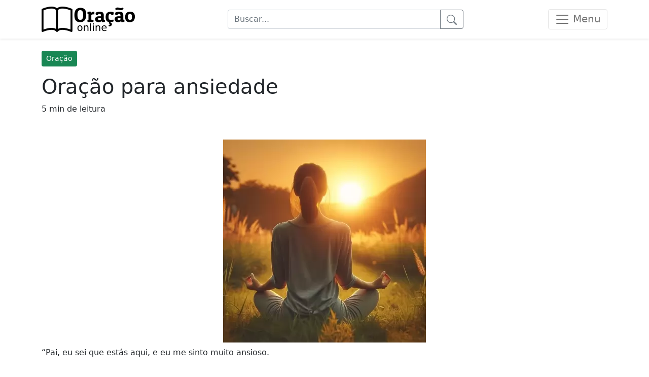

--- FILE ---
content_type: text/html; charset=UTF-8
request_url: https://www.oracaoonline.com.br/oracao-para-ansiedade
body_size: 11300
content:
<!DOCTYPE html>
<html lang="pt-BR">
    <head>
        <meta charset="UTF-8">
        <meta http-equiv="X-UA-Compatible" content="IE=edge">
        <meta name="viewport" content="width=device-width, initial-scale=1, maximum-scale=10">
        <title>Oração para Ansiedade Insegurança Deus Curar Depressão </title>
        
        <link rel="preload" as="image" href="https://www.oracaoonline.com.br/arquivos_imagempost/_it_oracao-para-ansiedade65a82a164b26e.webp">        
        <meta name="description" content="Oração para Ansiedade insegurança, preocupações, angústia. Qual melhor para crise, qual salmo, como pedir a Deus para curar depressão e acalmar o coração. ">
        <meta name="author" content="Oração Online">
        <meta name="copyright" content="Oração Online">
        <meta name="robots" content="index, follow">
        <meta name="theme-color" content="#EA4954"/>
        <link rel="manifest" href="https://www.oracaoonline.com.br/manifest.json">
        <link rel="icon" href="https://www.oracaoonline.com.br/assets/images/oracoesonline/icon.png">
        <link rel="apple-touch-icon" sizes="512x512" href="https://www.oracaoonline.com.br/assets/images/oracoesonline/icones/icon_x192.png">
        <link rel="preload" href="https://www.oracaoonline.com.br/assets/css/css_min.css" as="style">
        <link rel="stylesheet" href="https://www.oracaoonline.com.br/assets/css/css_min.css"/>
        <meta name="google-adsense-account" content="ca-pub-8953558392222652">

        <!--SEO METADATA-->
        <meta property="og:type" content="blog">
        <meta property="og:url" content="https://www.oracaoonline.com.br/">
        <meta property="og:title" content="Oração para Ansiedade Insegurança Deus Curar Depressão ">
        <meta property="og:image" content="https://www.oracaoonline.com.br/assets/images/oracoesonline/logoOracaoOnline-min.png">
        <meta property="og:description" content="Oração para Ansiedade insegurança, preocupações, angústia. Qual melhor para crise, qual salmo, como pedir a Deus para curar depressão e acalmar o coração. ">
        <meta property="og:site_name" content="Oração online, sempre é uma boa hora para orar">
        <meta property="og:locale" content="pt_BR">

        <meta name="twitter:description" content="Oração para Ansiedade insegurança, preocupações, angústia. Qual melhor para crise, qual salmo, como pedir a Deus para curar depressão e acalmar o coração. ">
        <meta name="twitter:title" content="Oração para Ansiedade Insegurança Deus Curar Depressão ">
        <meta name="twitter:domain" content="https://www.oracaoonline.com.br/">
        <meta name="twitter:image:src" content="https://www.oracaoonline.com.br/assets/images/oracoesonline/logoOracaoOnline-min.png">
        <meta name="twitter:image:alt" content="Oração para Ansiedade insegurança, preocupações, angústia. Qual melhor para crise, qual salmo, como pedir a Deus para curar depressão e acalmar o coração. ">
        <meta name="twitter:card" content="summary">
        <!--END SEO METADATA-->
        
                <link rel="canonical" href="https://www.oracaoonline.com.br/oracao-para-ansiedade">
                <link rel="shortcut icon" href="https://www.oracaoonline.com.br/assets/images/oracoesonline/icones/icon_x72.png">

        <style>
            p{margin-bottom: 16px; margin-top: 0; font-weight:400; box-sizing: border-box; margin-bottom: 1rem;}
        </style>
    </head>
    <body>

        <nav class="navbar navbar-light bg-white shadow-sm mb-4">
            <div class="container">
                <a class="navbar-brand" href="https://www.oracaoonline.com.br/">
                    <img src="https://www.oracaoonline.com.br/assets/images/oracoesonline/logoOracaoOnline-min.png" alt="Logo Orações Online"/>
                </a>
                <form action="https://www.oracaoonline.com.br/busca" class="col-5">
                    <div class="input-group">
                        <input class="form-control" name="busca" type="search" placeholder="Buscar..." aria-label="Buscar...">
                        <button aria-label='Pesquisar' class="btn btn-outline-secondary" type="submit"><svg xmlns="http://www.w3.org/2000/svg" width="20" height="20" fill="currentColor" class="bi bi-search" viewBox="0 0 16 16">
                            <path d="M11.742 10.344a6.5 6.5 0 1 0-1.397 1.398h-.001c.03.04.062.078.098.115l3.85 3.85a1 1 0 0 0 1.415-1.414l-3.85-3.85a1.007 1.007 0 0 0-.115-.1zM12 6.5a5.5 5.5 0 1 1-11 0 5.5 5.5 0 0 1 11 0z"/>
                            </svg>
                        </button>
                    </div>
                </form>

                <button class="navbar-toggler" type="button" data-bs-toggle="offcanvas" data-bs-target="#offcanvasNavbar" aria-controls="offcanvasNavbar" aria-label='Menu'>
                    <span class="navbar-toggler-icon"></span>
                    <span class="d-none d-md-inline-block">Menu</span>
                </button>
                <div class="offcanvas offcanvas-start" tabindex="-1" id="offcanvasNavbar" aria-labelledby="offcanvasNavbarLabel">
                    <div class="offcanvas-header">
                        <div class="offcanvas-title h5" id="offcanvasNavbarLabel">Menu</div>
                        <button type="button" class="btn-close text-reset" data-bs-dismiss="offcanvas" aria-label="Close"></button>
                    </div>
                    <div class="offcanvas-body">
                        <form action="https://www.oracaoonline.com.br/busca" >
                            <div class="input-group">
                                <input class="form-control" name="busca" type="search" placeholder="Buscar por..." aria-label="Buscar por...">
                                <button class="btn btn-outline-secondary" type="submit"><svg xmlns="http://www.w3.org/2000/svg" width="20" height="20" fill="currentColor" class="bi bi-search" viewBox="0 0 16 16">
                                    <path d="M11.742 10.344a6.5 6.5 0 1 0-1.397 1.398h-.001c.03.04.062.078.098.115l3.85 3.85a1 1 0 0 0 1.415-1.414l-3.85-3.85a1.007 1.007 0 0 0-.115-.1zM12 6.5a5.5 5.5 0 1 1-11 0 5.5 5.5 0 0 1 11 0z"/>
                                    </svg>
                                </button>
                            </div>
                        </form>
                        <ul class="navbar-nav justify-content-end flex-grow-1 pe-3">
                                                            <li class="nav-item"><a class="nav-link" href="https://www.oracaoonline.com.br/oracao">Oração</a></li>
                                                            <li class="nav-item"><a class="nav-link" href="https://www.oracaoonline.com.br/oracao-de-nossa-senhora">Oração de Nossa Senhora</a></li>
                                                            <li class="nav-item"><a class="nav-link" href="https://www.oracaoonline.com.br/oracao-dos-anjos-e-arcanjos">Oração dos Anjos e Arcanjos</a></li>
                                                    </ul>
                    </div>
                </div>
            </div>
        </nav>

        <div class="container my-4">
    <a href="https://www.oracaoonline.com.br/oracao" class="btn btn-success btn-sm mb-3 mr-3">Oração</a>
    <h1>Oração para ansiedade</h1>
    <div class="detalhesPost">5 min de leitura</div>
</div>
<div class="container conteudoPost py-4 ">
    <div class="text-center mb-2 w-100" style="min-height: 350px;">
        <img class="img-fluid" src="https://www.oracaoonline.com.br/arquivos_imagempost/_it_oracao-para-ansiedade65a82a164b26e.webp" alt="Oração para ansiedade"/>
    </div>
    <p style="text-align: justify;">  “Pai, eu sei que estás aqui, e eu me sinto muito ansioso. </p><p style="text-align: justify;">    Por favor, ajuda-me a superar este sentimento e a concentrar-me no presente. </p><p style="text-align: justify;">    Eu sei que você está no controle e que você me ama. </p><p style="text-align: justify;">   Ajude-me a me concentrar em você e a deixar de lado todas as minhas preocupações.</p><p style="text-align: justify;"> Amém.”</p><p style="text-align: justify;"><br></p><p style="text-align: justify; ">A <b><i>Oração para ansiedade</i></b> é uma prática espiritual utilizada por muitos para encontrar paz e tranquilidade em momentos de estresse e preocupação.</p><p style="text-align: justify; ">Muitas tradições religiosas e espirituais têm suas próprias orações e métodos de meditação para lidar com a ansiedade, refletindo a crença universal de que a conexão com o divino ou com um poder superior pode trazer conforto e clareza mental. </p><p style="text-align: justify; ">Essas preces geralmente envolvem a expressão de fé, a busca por força e orientação, e a entrega de preocupações e medos. </p><p style="text-align: justify; ">Elas podem ser recitadas individualmente, em um ambiente tranquilo, ou em grupo, criando uma sensação de comunidade e apoio compartilhado. </p><p style="text-align: justify; ">   Além do aspecto religioso, a prece para ansiedade pode também incorporar práticas de mindfulness e meditação, onde a pessoa se concentra em respirações profundas e na repetição de palavras ou frases tranquilizadoras.</p><p style="text-align: justify; "> Isso pode ajudar a acalmar a mente, reduzir os batimentos cardíacos e trazer uma sensação de paz interior.</p><p style="text-align: justify; ">Independentemente das crenças pessoais, muitos encontram na oração uma ferramenta eficaz para gerenciar a ansiedade, proporcionando um momento de pausa e reflexão no meio do caos do dia a dia. </p><p style="text-align: justify; ">A prática regular dessas preces pode contribuir para uma maior resiliência emocional e um melhor bem-estar mental.</p><h2 style="text-align: justify; ">Oração para ansiedade e insegurança</h2><p style="text-align: justify; ">  "Força Divina, guia de luz e amor, peço sua presença em meu coração. </p><p style="text-align: justify; ">Que sua paz envolva minha mente, acalmando as ondas de ansiedade e insegurança que me afligem. </p><p style="text-align: justify; ">Dê-me a serenidade para aceitar o que não posso mudar, a coragem para mudar o que posso e a sabedoria para reconhecer a diferença. </p><p style="text-align: justify; ">Envolva-me com sua luz, trazendo equilíbrio e confiança para enfrentar os desafios da vida. Amém."</p><p style="text-align: justify; "><br></p><p style="text-align: justify; ">  A Oração para ansiedade e insegurança é uma prática espiritual buscada por muitos que enfrentam esses desafios emocionais e mentais. </p><p style="text-align: justify; ">No contexto da fé, seja ela qual for, a oração é vista como um meio de se conectar com uma força maior, buscando paz interior e alívio das tensões diárias. </p><p style="text-align: justify; ">A ansiedade e a insegurança são sentimentos que podem ser debilitantes, afetando a qualidade de vida de uma pessoa de maneiras profundas. </p><p style="text-align: justify; ">Através da prece, indivíduos encontram um espaço para expressar seus medos, preocupações e esperanças, entregando suas inquietações a uma entidade ou energia superior. </p><p style="text-align: justify; ">Este ato de fé pode proporcionar um sentimento de conforto e esperança, essencial para enfrentar as adversidades da vida com maior serenidade e confiança. </p><p style="text-align: justify; ">   Além disso, a prática da oração como ferramenta contra a ansiedade e insegurança muitas vezes envolve a meditação e reflexão pessoal, ajudando a pessoa a se centrar e a encontrar clareza em seus pensamentos e emoções. </p><p style="text-align: justify; ">Em muitas tradições, há orações específicas que são recitadas com o objetivo de trazer calma e fortalecimento espiritual. </p><p style="text-align: justify; ">   Esta oração exemplifica o desejo de buscar apoio espiritual para superar sentimentos de ansiedade e insegurança, reconhecendo a necessidade de paz interior e força emocional.</p><h2 style="text-align: justify; ">Oração para ansiedade e preocupações</h2><p style="text-align: justify; ">   "Divina Presença, em momentos de ansiedade e preocupação, busco Tua paz e Tua luz.</p><p style="text-align: justify; "> Guia-me através das sombras de minha mente e traz alívio para o meu coração inquieto.</p><p style="text-align: justify; "> Ajuda-me a ver além das minhas preocupações imediatas e a confiar em Tua sabedoria infinita. </p><p style="text-align: justify; ">Dá-me força para enfrentar cada desafio com serenidade e coragem, e enche meu espírito com esperança e tranquilidade. </p><p style="text-align: justify; ">Que eu encontre em Ti um refúgio seguro e um amor incondicional, e que eu possa partilhar essa paz com todos ao meu redor. Amém."</p><p style="text-align: justify; "><br></p><p style="text-align: justify; ">A oração para ansiedade e preocupações é uma prática espiritual que pode oferecer conforto e paz em momentos de inquietação mental e emocional. </p><p style="text-align: justify; ">Muitas tradições religiosas e espirituais recomendam a oração como uma maneira de se conectar com o divino, seja como uma entidade pessoal ou como uma força universal, para encontrar alívio e orientação. </p><p style="text-align: justify; ">Ao orar, os indivíduos geralmente se sentem mais centrados e tranquilos, pois a prática da oração os ajuda a soltar as tensões e preocupações, entregando-as a uma força maior. </p><p style="text-align: justify; ">Isso pode ser especialmente útil em tempos de incerteza, quando os desafios da vida parecem avassaladores. </p><p style="text-align: justify; ">A prece pode ser silenciosa ou falada, formal ou informal, e pode incluir pedidos de ajuda, expressões de gratidão, ou simplesmente um momento de reflexão tranquila</p><h2 style="text-align: justify; ">Oração para ansiedade e depressão</h2><p style="text-align: justify; ">"Divino Criador, peço força e serenidade para enfrentar os desafios em minha mente e coração. </p><p style="text-align: justify; ">Guia-me para a luz da esperança e do amor, ajudando-me a encontrar a paz e o equilíbrio em meio às tempestades emocionais. </p><p style="text-align: justify; ">Que eu encontre refúgio em Tua presença, e que minha ansiedade e tristeza sejam transformadas em compreensão e compaixão. Amém."</p><p style="text-align: justify; "><br></p><p style="text-align: justify; ">Oração para ansiedade e depressão pode ser uma prática poderosa, oferecendo um momento de paz e conexão espiritual.</p><p style="text-align: justify; "> Muitas pessoas encontram conforto e alívio ao se voltarem para a oração em momentos de angústia emocional e mental. </p><p style="text-align: justify; ">A prece permite a expressão de medos, preocupações e esperanças, proporcionando um espaço para reflexão e introspecção. </p><p style="text-align: justify; ">Para alguns, ela atua como um canal para transmitir suas inquietações a um poder superior, seja ele entendido como Deus, o universo ou outra forma de energia espiritual. </p><p style="text-align: justify; ">A prática regular da oração pode ajudar a acalmar a mente, reduzir o estresse e aumentar a sensação de bem-estar geral. </p><p style="text-align: justify; ">   Além do conforto espiritual, a prece pode também oferecer benefícios psicológicos. </p><p style="text-align: justify; ">Ela permite que as pessoas se distanciem de suas preocupações imediatas, proporcionando uma perspectiva mais ampla sobre seus problemas. </p><p style="text-align: justify; ">Ao se concentrarem em palavras de esperança e fé, indivíduos que sofrem de ansiedade e depressão podem encontrar força e coragem para enfrentar seus desafios. </p><p style="text-align: justify; ">A oração não substitui tratamentos médicos ou terapias psicológicas, mas pode ser uma ferramenta complementar valiosa no manejo dessas condições.</p><p style="text-align: justify; ">Ela oferece uma fonte de apoio e conforto que pode ser especialmente útil em momentos de crise.</p><h2 style="text-align: justify; ">  Oração para ansiedade e dormir</h2><p style="text-align: justify; ">  "Deus agradeço pelas bênçãos deste dia. </p><p style="text-align: justify; ">Peço que alivie minha ansiedade e preencha meu coração com paz. </p><p style="text-align: justify; ">Proteja-me nesta noite, permitindo-me um sono tranquilo e restaurador para que eu possa dormir tranquilamente. Amém."</p><p style="text-align: justify; "><br></p><p style="text-align: justify; ">A Oração para ansiedade e dormir é uma prática espiritual que muitas pessoas utilizam como um meio de acalmar a mente e o corpo antes de dormir. </p><p style="text-align: justify; ">Em um mundo cada vez mais acelerado e repleto de estímulos constantes, a ansiedade se tornou uma companheira frequente na vida de muitos. </p><p style="text-align: justify; ">Ao orar, as pessoas geralmente buscam conforto em uma força maior, entregando suas preocupações e ansiedades. </p><p style="text-align: justify; ">Este ato pode trazer uma sensação de alívio e serenidade, facilitando um estado mental mais propício ao sono reparador.</p><p style="text-align: justify; ">    As preces para ansiedade e dormir geralmente contêm palavras de gratidão, pedido de proteção e paz interior. </p><p style="text-align: justify; ">A prática de agradecer pelas bênçãos recebidas durante o dia pode ajudar a colocar os problemas em perspectiva, reduzindo a ansiedade.</p><p style="text-align: justify; "> Além disso, pedir por uma noite de sono tranquila e protegida pode aumentar a sensação de segurança e bem-estar. </p><p style="text-align: justify; ">Ao concentrar-se na oração, a mente tende a se afastar das preocupações diárias, entrando em um estado de relaxamento que favorece o adormecer.</p><h2 style="text-align: justify; ">  Oração para ansiedade e medo</h2><p style="text-align: justify; ">“Deus-pai, neste momento de ansiedade e medo, peço por sua orientação e conforto.</p><p style="text-align: justify; "> Conceda-me a força para enfrentar as tempestades da vida com coragem e serenidade.</p><p style="text-align: justify; "> Ajude-me a encontrar a paz em meio ao caos e a confiança de que, com sua ajuda, superarei estes momentos difíceis. </p><p style="text-align: justify; ">Que eu possa aprender com esses desafios e emergir mais forte e mais sábio. Amém.”</p><p style="text-align: justify; "><br></p><p style="text-align: justify; ">A Oração para ansiedade e medo é uma prática espiritual que muitas pessoas utilizam como uma forma de encontrar paz e conforto em momentos de inquietação e incerteza. </p><p style="text-align: justify; ">Essas orações geralmente se concentram em pedir força, orientação e serenidade para enfrentar desafios que parecem avassaladores. </p><p style="text-align: justify; ">Para muitos, a prece oferece um momento de reflexão e conexão com uma força maior, seja ela entendida como Deus, o universo ou o próprio interior. </p><p style="text-align: justify; ">Através da oração, indivíduos buscam aliviar seu coração das preocupações que os afligem, entregando seus medos e ansiedades e confiando em uma força superior para guiá-los através de suas dificuldades. </p><p style="text-align: justify; ">   Esta prece reflete uma busca por apoio espiritual e uma entrega confiante dos problemas que fogem ao controle humano, buscando a paz interior e a sabedoria para lidar com as adversidades.</p><h2 style="text-align: justify; ">Oração para ansiedade e angústia</h2><p style="text-align: justify; ">  "Amado Deus, que me guia e protege, neste momento de ansiedade e angústia, peço tua presença calmante em minha vida. </p><p style="text-align: justify; ">Concede-me a serenidade para aceitar as coisas que não posso mudar, a coragem para mudar aquelas que posso, e a sabedoria para reconhecer a diferença. </p><p style="text-align: justify; ">Que tua luz ilumine meu caminho e me dê clareza de mente.</p><p style="text-align: justify; "> Ajuda-me a encontrar a paz em meio à tempestade e a força para superar meus medos. </p><p style="text-align: justify; ">Que eu encontre conforto em teu amor e esperança em tuas promessas. Amém."</p><p style="text-align: justify; "><br></p><p style="text-align: justify; ">A Oração para ansiedade e angústia é uma prática espiritual que muitas pessoas usam como um meio de encontrar paz e conforto em tempos de estresse e preocupação. </p><p style="text-align: justify; ">Esta forma de oração geralmente envolve a busca de uma conexão mais profunda com uma força maior, seja ela entendida como Deus, o Universo, ou outra entidade espiritual. </p><p style="text-align: justify; ">O ato de orar pode ajudar a acalmar a mente, trazendo um senso de esperança e serenidade.</p><p style="text-align: justify; "> A prece frequentemente inclui pedidos de força, orientação e alívio da ansiedade e da angústia.</p><p style="text-align: justify; ">Ao se concentrar em palavras de fé e esperança, a pessoa que ora pode sentir uma diminuição em seus sentimentos de ansiedade, encontrando um refúgio em sua fé.</p><h2 style="text-align: justify; ">  Oração para ansiedade católica</h2><p style="text-align: justify; ">  "Senhor Deus, em meio às minhas ansiedades e medos, eu me volto para Ti em busca de conforto e orientação. </p><p style="text-align: justify; ">Por favor, acalma meu coração inquieto e dá-me a força para superar meus medos.</p><p style="text-align: justify; "> Confio em Tua providência e amor, e peço que me guies para a paz e a serenidade. Amém."</p><p style="text-align: justify; "><br></p><p style="text-align: justify; ">A Oração para ansiedade católica pode ser uma forma poderosa de encontrar paz e conforto em momentos de inquietação e preocupação. </p><p style="text-align: justify; ">Na tradição católica, a oração é vista como uma conversa íntima com Deus, onde os fiéis expressam seus sentimentos, pensamentos e desejos mais profundos. </p><p style="text-align: justify; ">Para aqueles que sofrem de ansiedade, a prece pode servir como um refúgio espiritual, oferecendo um sentido de calma e a perspectiva de que não estão sozinhos em suas lutas.</p><p style="text-align: justify; "> O ato de rezar pode ajudar a reduzir a ansiedade ao focar a mente em pensamentos tranquilizadores e na presença reconfortante de Deus. </p><p style="text-align: justify; ">   Além de ser uma prática pessoal, a prece para ansiedade também pode ser um ato comunitário, onde os fiéis se unem para buscar apoio e conforto uns nos outros e em sua fé compartilhada. </p><p style="text-align: justify; ">Muitas vezes, orações específicas são recitadas para pedir a Deus alívio e força em tempos de ansiedade.</p><h2 style="text-align: justify; ">Oração para ansiedade bíblia</h2><p style="text-align: justify; ">A ansiedade é um sentimento comum na vida de muitas pessoas e buscar conforto na fé pode ser uma maneira poderosa de lidar com ela. </p><p style="text-align: justify; ">Na Bíblia, há várias passagens que abordam a preocupação, o medo e a ansiedade, oferecendo palavras de conforto e encorajamento.</p><p style="text-align: justify; "> Esses textos frequentemente lembram aos fiéis que Deus está sempre presente e pronto para ajudar em tempos de dificuldade. </p><p style="text-align: justify; ">Eles destacam a importância da confiança em Deus e da entrega dos medos e preocupações a Ele.</p><p style="text-align: justify; "> Passagens como Filipenses 4:6-7, que diz:</p><p style="text-align: justify; "> "Não andeis ansiosos por coisa alguma, mas em tudo, pela oração e súplica com ações de graças, apresentem seus pedidos a Deus. </p><p style="text-align: justify; ">E a paz de Deus, que excede todo entendimento, guardará seus corações e suas mentes em Cristo Jesus", são frequentemente citadas como fontes de conforto e orientação. </p><p style="text-align: justify; ">   Além dessas passagens, muitas pessoas encontram consolo em orações específicas que abordam a ansiedade. </p><p style="text-align: justify; ">A oração para ansiedade bíblia&nbsp;geralmente se concentra em pedir a Deus por paz, força e confiança em Seu plano. </p><p style="text-align: justify; ">Ela podem ser uma mistura de palavras próprias e versículos bíblicos.</p><h2 style="text-align: justify; ">Oração para crise de ansiedade </h2><p style="text-align: justify; ">"Querido Deus, neste momento de ansiedade e incerteza, peço por sua paz e tranquilidade.</p><p style="text-align: justify; "> Que eu possa encontrar calma em meio à tempestade de pensamentos e preocupações.</p><p style="text-align: justify; "> Ajude-me a respirar profundamente e a lembrar que sou guiado e protegido. </p><p style="text-align: justify; ">Por favor, acalme meu coração acelerado e traga clareza à minha mente. </p><p style="text-align: justify; ">Que eu possa encontrar força em sua presença e confiança no fluxo da vida.</p><p style="text-align: justify; "> Ajude-me a soltar o que não posso controlar e a focar na serenidade do momento presente.</p><p style="text-align: justify; "> Que eu sinta seu amor e apoio, lembrando-me de que não estou sozinho. Amém."</p><p style="text-align: justify; "><br></p><p style="text-align: justify; ">  A crise de ansiedade é um estado de alta tensão emocional e psicológica, marcado por sentimentos intensos de medo, preocupação e nervosismo. </p><p style="text-align: justify; ">Durante esses momentos, muitas pessoas buscam conforto e alívio em práticas espirituais e religiosas, como a oração.</p><p style="text-align: justify; "> A Oração crise de ansiedade pode ser uma ferramenta poderosa para acalmar a mente, reconectar com o interior e encontrar paz. </p><p style="text-align: justify; ">Ela permite a expressão de medos e preocupações de uma maneira que pode ser terapêutica. </p><p style="text-align: justify; ">Ao orar, o indivíduo pode sentir uma sensação de entrega e confiança, o que pode ajudar a diminuir a intensidade dos sintomas de ansiedade. </p><p style="text-align: justify; ">Além disso, a prece pode promover um momento de introspecção e reflexão, ajudando a pessoa a entender e lidar melhor com suas emoções.</p><h2 style="text-align: justify; ">Oração para ansiedade umbanda</h2><p style="text-align: justify; ">"Oh, amados guias e protetores espirituais, venho a vós com humildade e fé. </p><p style="text-align: justify; ">Peço que me envolvam com vossa luz e sabedoria, aliviando meu coração da ansiedade e do medo. </p><p style="text-align: justify; ">Que as energias do universo me preencham com paz e serenidade, guiando-me no caminho da harmonia. Que assim seja."</p><p style="text-align: justify; "><br></p><p style="text-align: justify; ">Na Umbanda, a oração é uma prática espiritual poderosa, usada para acalmar a mente e aliviar a ansiedade. </p><p style="text-align: justify; ">Esta tradição religiosa brasileira mistura elementos do catolicismo, espiritismo, e crenças africanas e indígenas, criando um sistema de crenças único e inclusivo.</p><p style="text-align: justify; "> A ansiedade, considerada um desequilíbrio tanto físico quanto espiritual, pode ser tratada através de orações que invocam entidades espirituais e forças da natureza para trazer paz, harmonia e equilíbrio.</p><p style="text-align: justify; "> A prática da Oração para ansiedade umbanda   muitas vezes envolve cantos, danças e oferendas, em um ambiente coletivo onde a energia do grupo auxilia no processo de cura.</p><p style="text-align: justify; ">Essas preces são feitas com respeito e reverência, buscando a conexão com o divino e o alívio dos sintomas da ansiedade</p><h2 style="text-align: justify; ">Qual a melhor oração para ansiedade?</h2><p style="text-align: justify; ">A melhor Oração para ansiedade é aquela que traz conforto e paz ao coração de quem a profere. </p><p style="text-align: justify; ">Para pessoas que sofrem de ansiedade, uma oração eficaz pode ser aquela que enfoca a entrega de preocupações e medos, buscando força e tranquilidade em um poder mais elevado. </p><p style="text-align: justify; ">É comum que essas preces incluam pedidos de calma, paz interior, e a capacidade de lidar com as incertezas da vida. </p><p style="text-align: justify; ">Elas podem variar conforme a crença individual e o contexto cultural, mas frequentemente compartilham um tema comum de busca de serenidade e apoio espiritual. </p><p style="text-align: justify; ">   Além do conteúdo, a forma como a oração é realizada também pode ter um impacto significativo na redução da ansiedade. </p><p style="text-align: justify; ">Práticas como a meditação ou a oração contemplativa, onde se repete um mantra ou uma frase tranquilizadora, podem ser particularmente benéficas.</p><p style="text-align: justify; "> Estas práticas ajudam a acalmar a mente, reduzir o ritmo dos pensamentos acelerados e promover um estado de relaxamento mais profundo. </p><p style="text-align: justify; ">Importante é que a oração seja algo pessoal e significativo para o indivíduo, refletindo suas próprias crenças e confortos. </p><p style="text-align: justify; ">Independentemente da religião ou da espiritualidade praticada, o ato de orar pode ser uma poderosa ferramenta de enfrentamento, oferecendo um refúgio mental e emocional frente às agitações da vida diária.</p><h2 style="text-align: justify; ">Qual é o Salmo contra ansiedade?</h2><p style="text-align: justify; ">O Salmo 121 é frequentemente citado como um poderoso texto bíblico para contra a ansiedade e encontrar conforto e esperança.</p><p style="text-align: justify; "> Esta passagem bíblica é uma fonte de força e encorajamento para muitos que buscam paz em tempos de inquietação. </p><p style="text-align: justify; ">Nos versículos de 1 a 8, o salmista expressa uma profunda confiança na proteção e no cuidado de Deus. </p><p style="text-align: justify; ">Ele começa com as palavras: "Levantarei os meus olhos para os montes; de onde vem o meu socorro?". </p><p style="text-align: justify; ">Esta é uma expressão poética de buscar ajuda e encontrar consolo na presença e no poder de Deus. </p><p style="text-align: justify; ">   Ao longo do <a href="https://www.salmoonline.com.br/salmo-121" target="_blank">Salmo 121</a>, o salmista reforça a ideia de que Deus é um guardião constante, que nunca dorme nem descansa. </p><p style="text-align: justify; ">Ele descreve a proteção divina em todos os aspectos da vida, assegurando que Deus guarda a alma do crente, tanto agora como para sempre. </p><p style="text-align: justify; ">Este <a href="https://www.salmoonline.com.br/" target="_blank">Salmo </a>é particularmente reconfortante para aqueles que enfrentam ansiedade, pois enfatiza a onipresença e a onisciência de Deus, lembrando aos leitores que eles não estão sozinhos em suas lutas.</p><p style="text-align: justify; "> A mensagem central é de que, ao confiar em Deus, pode-se encontrar um refúgio seguro contra as preocupações e inquietações do mundo.</p><h2 style="text-align: justify; ">Como pedir pra Deus tirar a ansiedade?</h2><p style="text-align: justify; ">Pedir a Deus para aliviar a ansiedade pode ser uma prática reconfortante e espiritualmente enriquecedora. </p><p style="text-align: justify; ">O primeiro passo é reconhecer a presença da ansiedade e a necessidade de ajuda divina.</p><p style="text-align: justify; "> Isso pode ser feito através de uma oração sincera, onde a pessoa expressa seus sentimentos, preocupações e desejos de maneira honesta e aberta. </p><p style="text-align: justify; ">Na prece, é importante falar com Deus como se estivesse conversando com um amigo ou conselheiro confiável, expressando a ansiedade e pedindo paz e clareza de mente.</p><p style="text-align: justify; ">A fé desempenha um papel crucial aqui, pois acreditar que Deus está ouvindo e é capaz de ajudar é fundamental para encontrar conforto e esperança.</p><p style="text-align: justify; ">    Além da oração, a prática de ler escrituras ou textos sagrados que falem sobre paz, confiança e entrega pode ser muito útil. </p><p style="text-align: justify; ">Muitas tradições religiosas possuem passagens que abordam a superação de dificuldades e o alívio de preocupações, oferecendo perspectivas e ensinamentos que podem ser aplicados na luta contra a ansiedade. </p><p style="text-align: justify; ">Também é benéfico envolver-se em uma comunidade de fé, onde o apoio e a compreensão de outros podem fortalecer a própria jornada espiritual. </p><p style="text-align: justify; ">Meditação, música religiosa e participação em rituais ou cerimônias podem ajudar a acalmar a mente e a centrar o coração, permitindo que a pessoa se sinta mais próxima de Deus e menos sobrecarregada pelas preocupações do dia a dia.</p><p style="text-align: justify; ">  Você também pode rezar a <a href="https://www.oracaoonline.com.br/oracao-do-pai-nosso" target="_blank">Oração do Pai Nosso</a> ou <a href="https://www.oracaoonline.com.br/oracao-para-acalmar" target="_blank">Oração para acalmar</a></p><h2 style="text-align: justify; ">  Como curar a ansiedade com oração?</h2><p style="text-align: justify; ">Curar a ansiedade com oração pode ser uma abordagem espiritual que proporciona conforto e paz para muitas pessoas. </p><p style="text-align: justify; ">A oração, independente da religião ou crença, é uma forma de meditação e reflexão que pode ajudar a acalmar a mente e o coração.</p><p style="text-align: justify; "> Ao rezar, os indivíduos muitas vezes se sentem conectados a uma força maior, o que pode trazer uma sensação de suporte e esperança.</p><p style="text-align: justify; "> Este processo pode envolver a verbalização de preocupações, agradecimentos ou pedidos de orientação e força, permitindo que a pessoa que ora processe seus sentimentos e pensamentos de uma maneira mais tranquila e centrada.</p><p style="text-align: justify; "> Além disso, a oração em grupo ou comunitária também pode oferecer um sentimento de pertencimento e apoio social, o que é benéfico no manejo da ansiedade. </p><p style="text-align: justify; ">   É importante ressaltar, no entanto, que a oração não substitui a necessidade de tratamento profissional para casos de ansiedade severa ou transtornos de ansiedade. </p><p style="text-align: justify; ">Enquanto a oração pode ser um complemento valioso, a ajuda de profissionais de saúde mental, como psicólogos e psiquiatras, é crucial para um tratamento eficaz. </p><p style="text-align: justify; ">Terapias comportamentais e medicamentos podem ser necessários, dependendo da gravidade dos sintomas.</p><p style="text-align: justify; ">Portanto, é aconselhável que a prece seja usada como parte de uma abordagem holística para o manejo da ansiedade, que inclui tanto o cuidado espiritual quanto o atendimento médico e psicológico adequado. </p><p style="text-align: justify; ">A combinação dessas práticas pode oferecer um caminho mais completo e efetivo para lidar com a ansiedade.</p><h2 style="text-align: justify; ">  Qual é o Santo que cura ansiedade?</h2><p style="text-align: justify; ">Na tradição católica, não há um santo específico designado como o "santo da cura da ansiedade", mas vários santos são invocados para conforto e alívio em tempos de angústia e ansiedade. </p><p style="text-align: justify; ">Um desses santos é São Dídimos, também conhecido como São Dimas. </p><p style="text-align: justify; ">Ele é frequentemente chamado em oração por aqueles que buscam paz interior e alívio da ansiedade, devido à sua história de conversão e fé na cruz.</p><p style="text-align: justify; "> A crença é que, como alguém que encontrou paz e redenção nos momentos finais de sua vida, São Dimas pode interceder pelos que enfrentam desafios emocionais e mentais, trazendo-lhes calma e conforto. </p><p style="text-align: justify; ">   Outro santo comumente associado ao alívio da ansiedade é São Padre Pio de Pietrelcina.</p><p style="text-align: justify; "> Conhecido por sua profunda espiritualidade e pelas estigmas que carregava, São Padre Pio acreditava firmemente no poder da oração e da fé. </p><p style="text-align: justify; ">Muitos fiéis recorrem a ele em busca de alívio para suas ansiedades, inspirados por sua famosa frase "Ore, espere e não se preocupe".</p><p style="text-align: justify; "> Acredita-se que a intercessão de São Padre Pio possa trazer tranquilidade e fortaleza interior para enfrentar as preocupações do dia a dia, lembrando os devotos da importância da confiança em Deus mesmo nos momentos mais turbulentos.</p>        <div class="divTagPost">
        <div class="h5 my-4">Veja os assuntos relacionados</div>
                    <a href="https://www.oracaoonline.com.br/oracao-da-saude" class="btn btn-success mt-3">Oração da Saúde</a>
            </div>
    </div>
<div class="container">
    <div class="h2 text-center">Artigos relacionados</div>
    <div class="row listaPost">
                    <a href='https://www.oracaoonline.com.br/oracao-para-acalmar' class="col-6 col-sm-3  col-md-3 itemPost my-3">
                <img loading="lazy" src="https://www.oracaoonline.com.br/arquivos_imagempost/_il_oracao-para-acalmar65a9531f04ff8.webp" class="rounded-top img-fluid" alt="Oração para acalmar ">
                <h2 class="h4 mt-2">Oração para acalmar </h2>
                <p>Oração para acalmar a mente, o coração, alma e ambiente. Ore também para acalmar trovoadas, cão, bebê, a ansiedade, filho ansioso. Veja qual melhor salmo.</p>
                <div class="btn btn-success me-0 ms-auto">Confira</div>
            </a>
                    <a href='https://www.oracaoonline.com.br/oracao-para-protecao' class="col-6 col-sm-3  col-md-3 itemPost my-3">
                <img loading="lazy" src="https://www.oracaoonline.com.br/arquivos_imagempost/_il_oracao-para-protecao65a561bfc0895.webp" class="rounded-top img-fluid" alt="Oração para proteção">
                <h2 class="h4 mt-2">Oração para proteção</h2>
                <p>Oração para Proteção poderosa e forte do lar, família, filhos, trabalho, espiritual, divina, carro. Qual prece contra energias negativas do mal, inimigos. </p>
                <div class="btn btn-success me-0 ms-auto">Confira</div>
            </a>
                    <a href='https://www.oracaoonline.com.br/oracao-de-cura' class="col-6 col-sm-3  col-md-3 itemPost my-3">
                <img loading="lazy" src="https://www.oracaoonline.com.br/arquivos_imagempost/_il_oracao-de-cura65a9cfb0d81fe.webp" class="rounded-top img-fluid" alt="Oração de Cura">
                <h2 class="h4 mt-2">Oração de Cura</h2>
                <p>Oração de Cura interior, mental, espiritual, doenças e libertação na Bíblia. Veja qual é o Salmo e a melhor para curar uma pessoa, um amigo urgente. </p>
                <div class="btn btn-success me-0 ms-auto">Confira</div>
            </a>
                    <a href='https://www.oracaoonline.com.br/oracao-da-biblia' class="col-6 col-sm-3  col-md-3 itemPost my-3">
                <img loading="lazy" src="https://www.oracaoonline.com.br/arquivos_imagempost/_il_oracao-da-biblia65b30951d9074.webp" class="rounded-top img-fluid" alt="Oração da Bíblia">
                <h2 class="h4 mt-2">Oração da Bíblia</h2>
                <p>Oração da Bíblia Sagrada Poderosa Afastar o Mal, contra inveja, para prosperidade, dormir, cura e acalmar coração. Veja como deve orar Pai Nosso, Salmo 91.</p>
                <div class="btn btn-success me-0 ms-auto">Confira</div>
            </a>
            </div>
</div>
<script type="application/ld+json">
{
    "@context": "http://schema.org",
    "@type": "BlogPosting",
    "mainEntityOfPage":{
        "@type":"WebPage",
        "@id":"https://www.oracaoonline.com.br/oracao-para-ansiedade"
    },
    "headline": "https://www.oracaoonline.com.br/oracao-para-ansiedade",
    "image": {
        "@type": "ImageObject",
        "url": "https://www.oracaoonline.com.br/arquivos_imagempost/_it_oracao-para-ansiedade65a82a164b26e.webp"
    },
    "datePublished": "2022-09-20 00:00:00",
    "dateModified": "2024-01-17 00:00:00",
    "author": {
        "@type": "Person",
        "name": "Equipe Blog",
        "url": "https://www.oracaoonline.com.br/?autor=Equipe"
    },
    "publisher": {
        "@type": "Organization",
        "name": "Oração Online",
        "logo": {
            "@type": "ImageObject",
            "url": "https://www.oracaoonline.com.br/assets/images/oracoesonline/logoOracaoOnline-min.png"
        }
    },
    "description": "Oração para Ansiedade insegurança, preocupações, angústia. Qual melhor para crise, qual salmo, como pedir a Deus para curar depressão e acalmar o coração. "
}
</script>
        <div class="w-100 bg-dark rodape">
            <div class="container text-white py-3">
                <div class="row">
                    <a href="#" class='col-12 text-center mb-3'>
                        <img loading="lazy" src="https://www.oracaoonline.com.br/assets/images/oracoesonline/logoOracaoOnlinePB-min.png" alt="logo escuro" style="image-rendering: crisp-edges;"/>
                    </a>
                                        <a href="https://www.oracaoonline.com.br/oracao" class='col-xm-12 col-sm-6 col-md-4 text-center mb-3'>Oração</a>
                                        <a href="https://www.oracaoonline.com.br/oracao-de-nossa-senhora" class='col-xm-12 col-sm-6 col-md-4 text-center mb-3'>Oração de Nossa Senhora</a>
                                        <a href="https://www.oracaoonline.com.br/oracao-dos-anjos-e-arcanjos" class='col-xm-12 col-sm-6 col-md-4 text-center mb-3'>Oração dos Anjos e Arcanjos</a>
                                        <a href="https://www.oracaoonline.com.br/oracao-da-saude" class='col-xm-12 col-sm-6 col-md-4 text-center mb-3'>Oração da Saúde</a>
                                        <a href="https://www.oracaoonline.com.br/oracao-para-prosperidade" class='col-xm-12 col-sm-6 col-md-4 text-center mb-3'>Oração para Prosperidade</a>
                                        <hr/>
                                        <a href="https://www.oracaoonline.com.br/Blog/sobre" class='col-xm-12 col-sm-6 col-md-4 text-center mb-3'>Quem Somos</a>
                                        <a href="https://www.oracaoonline.com.br/Blog/contato" class='col-xm-12 col-sm-6 col-md-4 text-center mb-3'>Contato</a>
                                        <a href="https://www.oracaoonline.com.br/Blog/politicas" class='col-xm-12 col-sm-6 col-md-4 text-center mb-3'>Politicas Privacidade</a>
                                        <a href="https://www.oracaoonline.com.br/Blog/termo-de-uso" class='col-xm-12 col-sm-6 col-md-4 text-center mb-3'>Termos de Uso</a>
                                    </div>
            </div>
            <div class="w-100 text-center">Orações Online - 2022</div>
        </div>

        <script async src="https://www.oracaoonline.com.br/assets/libs/bootstrap5/bootstrap.bundle.min.js"></script>
        
        <script type="application/ld+json">
        {
          "@context": "https://schema.org",
          "@type": "Organization",
          "url": "https://www.oracaoonline.com.br/",
          "logo": "https://www.oracaoonline.com.br/assets/images/oracoesonline/icones/icon_x192.png"
        }
        </script>
        <script type="application/ld+json">
        {
          "@context": "https://schema.org",
          "@type": "WebSite",
          "url": "https://www.oracaoonline.com.br/",
          "potentialAction": {
            "@type": "SearchAction",
            "target": {
              "@type": "EntryPoint",
              "urlTemplate": "https://www.oracaoonline.com.br/busca?busca={search_term_string}"
            },
            "query-input": "required name=search_term_string"
          }
        }
        </script>
    
        <script>
            var adsCarregado = false;
            async function carregarAds() {
                console.log('carregarAds');
                if(adsCarregado == true) return;
                adsCarregado = true;
                loadScript('https://pagead2.googlesyndication.com/pagead/js/adsbygoogle.js?client=ca-pub-8953558392222652');
            }
            
            async function loadScript(url, anonimo = true){
            	let head = document.getElementsByTagName('head')[0];
                let script = document.createElement('script');
                script.type = 'text/javascript';
                script.src = url;
                script.defer = true;
                if(anonimo){
	                script.crossorigin="anonymous";
                }
                head.appendChild(script);
            }
            
            //setTimeout(carregarAds, 3050);
        </script>    
        
    </body>
</html>
